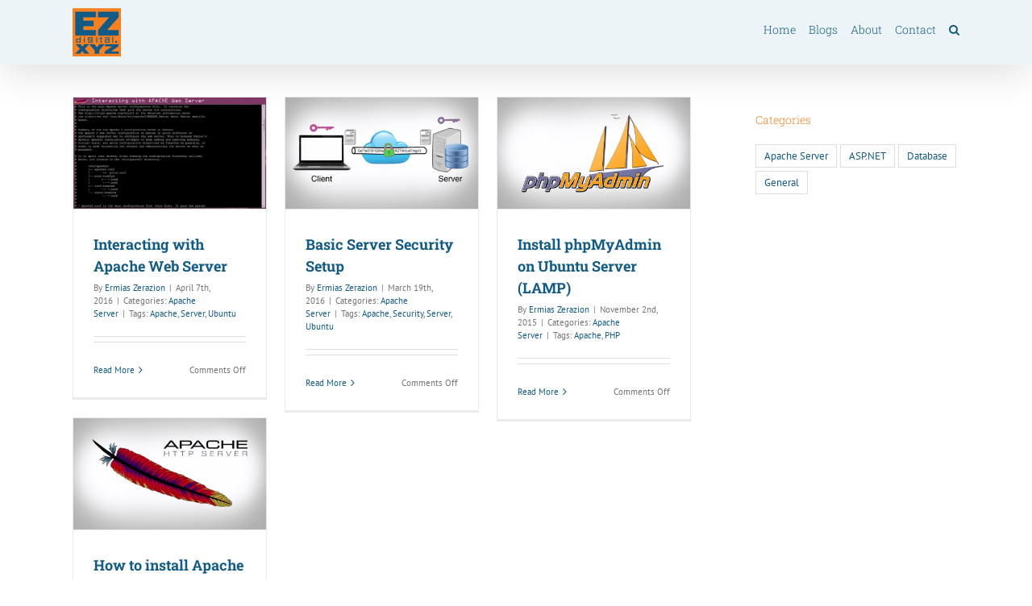

--- FILE ---
content_type: text/html; charset=UTF-8
request_url: https://www.ezdigital.xyz/tag/apache/
body_size: 8397
content:
<!DOCTYPE html>
<html class="avada-html-layout-wide avada-html-header-position-top avada-html-is-archive" lang="en-US" prefix="og: http://ogp.me/ns# fb: http://ogp.me/ns/fb#">
<head>
	<meta http-equiv="X-UA-Compatible" content="IE=edge" />
	<meta http-equiv="Content-Type" content="text/html; charset=utf-8"/>
	<meta name="viewport" content="width=device-width, initial-scale=1" />
	<title>Apache &#8211; EZ Digital</title>
<meta name='robots' content='max-image-preview:large' />
	<style>img:is([sizes="auto" i], [sizes^="auto," i]) { contain-intrinsic-size: 3000px 1500px }</style>
	<link rel="alternate" type="application/rss+xml" title="EZ Digital &raquo; Feed" href="https://www.ezdigital.xyz/feed/" />
<link rel="alternate" type="application/rss+xml" title="EZ Digital &raquo; Comments Feed" href="https://www.ezdigital.xyz/comments/feed/" />
					<link rel="shortcut icon" href="https://www.ezdigital.xyz/wp-content/uploads/2016/10/EZdigital-logo-60px.png" type="image/x-icon" />
		
		
					<!-- Android Icon -->
			<link rel="icon" sizes="192x192" href="https://www.ezdigital.xyz/wp-content/uploads/2016/10/EZdigital-logo-60px.png">
		
				<link rel="alternate" type="application/rss+xml" title="EZ Digital &raquo; Apache Tag Feed" href="https://www.ezdigital.xyz/tag/apache/feed/" />
<script type="text/javascript">
/* <![CDATA[ */
window._wpemojiSettings = {"baseUrl":"https:\/\/s.w.org\/images\/core\/emoji\/16.0.1\/72x72\/","ext":".png","svgUrl":"https:\/\/s.w.org\/images\/core\/emoji\/16.0.1\/svg\/","svgExt":".svg","source":{"concatemoji":"https:\/\/www.ezdigital.xyz\/wp-includes\/js\/wp-emoji-release.min.js?ver=6.8.3"}};
/*! This file is auto-generated */
!function(s,n){var o,i,e;function c(e){try{var t={supportTests:e,timestamp:(new Date).valueOf()};sessionStorage.setItem(o,JSON.stringify(t))}catch(e){}}function p(e,t,n){e.clearRect(0,0,e.canvas.width,e.canvas.height),e.fillText(t,0,0);var t=new Uint32Array(e.getImageData(0,0,e.canvas.width,e.canvas.height).data),a=(e.clearRect(0,0,e.canvas.width,e.canvas.height),e.fillText(n,0,0),new Uint32Array(e.getImageData(0,0,e.canvas.width,e.canvas.height).data));return t.every(function(e,t){return e===a[t]})}function u(e,t){e.clearRect(0,0,e.canvas.width,e.canvas.height),e.fillText(t,0,0);for(var n=e.getImageData(16,16,1,1),a=0;a<n.data.length;a++)if(0!==n.data[a])return!1;return!0}function f(e,t,n,a){switch(t){case"flag":return n(e,"\ud83c\udff3\ufe0f\u200d\u26a7\ufe0f","\ud83c\udff3\ufe0f\u200b\u26a7\ufe0f")?!1:!n(e,"\ud83c\udde8\ud83c\uddf6","\ud83c\udde8\u200b\ud83c\uddf6")&&!n(e,"\ud83c\udff4\udb40\udc67\udb40\udc62\udb40\udc65\udb40\udc6e\udb40\udc67\udb40\udc7f","\ud83c\udff4\u200b\udb40\udc67\u200b\udb40\udc62\u200b\udb40\udc65\u200b\udb40\udc6e\u200b\udb40\udc67\u200b\udb40\udc7f");case"emoji":return!a(e,"\ud83e\udedf")}return!1}function g(e,t,n,a){var r="undefined"!=typeof WorkerGlobalScope&&self instanceof WorkerGlobalScope?new OffscreenCanvas(300,150):s.createElement("canvas"),o=r.getContext("2d",{willReadFrequently:!0}),i=(o.textBaseline="top",o.font="600 32px Arial",{});return e.forEach(function(e){i[e]=t(o,e,n,a)}),i}function t(e){var t=s.createElement("script");t.src=e,t.defer=!0,s.head.appendChild(t)}"undefined"!=typeof Promise&&(o="wpEmojiSettingsSupports",i=["flag","emoji"],n.supports={everything:!0,everythingExceptFlag:!0},e=new Promise(function(e){s.addEventListener("DOMContentLoaded",e,{once:!0})}),new Promise(function(t){var n=function(){try{var e=JSON.parse(sessionStorage.getItem(o));if("object"==typeof e&&"number"==typeof e.timestamp&&(new Date).valueOf()<e.timestamp+604800&&"object"==typeof e.supportTests)return e.supportTests}catch(e){}return null}();if(!n){if("undefined"!=typeof Worker&&"undefined"!=typeof OffscreenCanvas&&"undefined"!=typeof URL&&URL.createObjectURL&&"undefined"!=typeof Blob)try{var e="postMessage("+g.toString()+"("+[JSON.stringify(i),f.toString(),p.toString(),u.toString()].join(",")+"));",a=new Blob([e],{type:"text/javascript"}),r=new Worker(URL.createObjectURL(a),{name:"wpTestEmojiSupports"});return void(r.onmessage=function(e){c(n=e.data),r.terminate(),t(n)})}catch(e){}c(n=g(i,f,p,u))}t(n)}).then(function(e){for(var t in e)n.supports[t]=e[t],n.supports.everything=n.supports.everything&&n.supports[t],"flag"!==t&&(n.supports.everythingExceptFlag=n.supports.everythingExceptFlag&&n.supports[t]);n.supports.everythingExceptFlag=n.supports.everythingExceptFlag&&!n.supports.flag,n.DOMReady=!1,n.readyCallback=function(){n.DOMReady=!0}}).then(function(){return e}).then(function(){var e;n.supports.everything||(n.readyCallback(),(e=n.source||{}).concatemoji?t(e.concatemoji):e.wpemoji&&e.twemoji&&(t(e.twemoji),t(e.wpemoji)))}))}((window,document),window._wpemojiSettings);
/* ]]> */
</script>
<style id='wp-emoji-styles-inline-css' type='text/css'>

	img.wp-smiley, img.emoji {
		display: inline !important;
		border: none !important;
		box-shadow: none !important;
		height: 1em !important;
		width: 1em !important;
		margin: 0 0.07em !important;
		vertical-align: -0.1em !important;
		background: none !important;
		padding: 0 !important;
	}
</style>
<link rel='stylesheet' id='fusion-dynamic-css-css' href='https://www.ezdigital.xyz/wp-content/uploads/fusion-styles/656f1fe96ed886bb6c5a846363b540ba.min.css?ver=3.11.0' type='text/css' media='all' />
<script type="text/javascript" src="https://www.ezdigital.xyz/wp-includes/js/jquery/jquery.min.js?ver=3.7.1" id="jquery-core-js"></script>
<script type="text/javascript" src="https://www.ezdigital.xyz/wp-includes/js/jquery/jquery-migrate.min.js?ver=3.4.1" id="jquery-migrate-js"></script>
<link rel="https://api.w.org/" href="https://www.ezdigital.xyz/wp-json/" /><link rel="alternate" title="JSON" type="application/json" href="https://www.ezdigital.xyz/wp-json/wp/v2/tags/73" /><link rel="EditURI" type="application/rsd+xml" title="RSD" href="https://www.ezdigital.xyz/xmlrpc.php?rsd" />
<meta name="generator" content="WordPress 6.8.3" />
<style type="text/css" id="css-fb-visibility">@media screen and (max-width: 640px){.fusion-no-small-visibility{display:none !important;}body .sm-text-align-center{text-align:center !important;}body .sm-text-align-left{text-align:left !important;}body .sm-text-align-right{text-align:right !important;}body .sm-flex-align-center{justify-content:center !important;}body .sm-flex-align-flex-start{justify-content:flex-start !important;}body .sm-flex-align-flex-end{justify-content:flex-end !important;}body .sm-mx-auto{margin-left:auto !important;margin-right:auto !important;}body .sm-ml-auto{margin-left:auto !important;}body .sm-mr-auto{margin-right:auto !important;}body .fusion-absolute-position-small{position:absolute;top:auto;width:100%;}.awb-sticky.awb-sticky-small{ position: sticky; top: var(--awb-sticky-offset,0); }}@media screen and (min-width: 641px) and (max-width: 1024px){.fusion-no-medium-visibility{display:none !important;}body .md-text-align-center{text-align:center !important;}body .md-text-align-left{text-align:left !important;}body .md-text-align-right{text-align:right !important;}body .md-flex-align-center{justify-content:center !important;}body .md-flex-align-flex-start{justify-content:flex-start !important;}body .md-flex-align-flex-end{justify-content:flex-end !important;}body .md-mx-auto{margin-left:auto !important;margin-right:auto !important;}body .md-ml-auto{margin-left:auto !important;}body .md-mr-auto{margin-right:auto !important;}body .fusion-absolute-position-medium{position:absolute;top:auto;width:100%;}.awb-sticky.awb-sticky-medium{ position: sticky; top: var(--awb-sticky-offset,0); }}@media screen and (min-width: 1025px){.fusion-no-large-visibility{display:none !important;}body .lg-text-align-center{text-align:center !important;}body .lg-text-align-left{text-align:left !important;}body .lg-text-align-right{text-align:right !important;}body .lg-flex-align-center{justify-content:center !important;}body .lg-flex-align-flex-start{justify-content:flex-start !important;}body .lg-flex-align-flex-end{justify-content:flex-end !important;}body .lg-mx-auto{margin-left:auto !important;margin-right:auto !important;}body .lg-ml-auto{margin-left:auto !important;}body .lg-mr-auto{margin-right:auto !important;}body .fusion-absolute-position-large{position:absolute;top:auto;width:100%;}.awb-sticky.awb-sticky-large{ position: sticky; top: var(--awb-sticky-offset,0); }}</style><link rel="icon" href="https://www.ezdigital.xyz/wp-content/uploads/2016/10/cropped-EZdigital-logo-60px-32x32.png" sizes="32x32" />
<link rel="icon" href="https://www.ezdigital.xyz/wp-content/uploads/2016/10/cropped-EZdigital-logo-60px-192x192.png" sizes="192x192" />
<link rel="apple-touch-icon" href="https://www.ezdigital.xyz/wp-content/uploads/2016/10/cropped-EZdigital-logo-60px-180x180.png" />
<meta name="msapplication-TileImage" content="https://www.ezdigital.xyz/wp-content/uploads/2016/10/cropped-EZdigital-logo-60px-270x270.png" />
		<script type="text/javascript">
			var doc = document.documentElement;
			doc.setAttribute( 'data-useragent', navigator.userAgent );
		</script>
		
	</head>

<body class="archive tag tag-apache tag-73 wp-theme-Avada has-sidebar fusion-image-hovers fusion-pagination-sizing fusion-button_type-flat fusion-button_span-no fusion-button_gradient-linear avada-image-rollover-circle-no avada-image-rollover-yes avada-image-rollover-direction-fade fusion-body ltr fusion-sticky-header no-tablet-sticky-header no-mobile-sticky-header no-mobile-slidingbar avada-has-rev-slider-styles fusion-disable-outline fusion-sub-menu-fade mobile-logo-pos-left layout-wide-mode avada-has-boxed-modal-shadow-none layout-scroll-offset-full avada-has-zero-margin-offset-top fusion-top-header menu-text-align-left mobile-menu-design-modern fusion-show-pagination-text fusion-header-layout-v1 avada-responsive avada-footer-fx-none avada-menu-highlight-style-bar fusion-search-form-clean fusion-main-menu-search-overlay fusion-avatar-circle avada-dropdown-styles avada-blog-layout-medium alternate avada-blog-archive-layout-grid avada-header-shadow-yes avada-menu-icon-position-left avada-has-megamenu-shadow avada-has-mainmenu-dropdown-divider avada-has-pagetitle-bg-full avada-has-main-nav-search-icon avada-has-breadcrumb-mobile-hidden avada-has-titlebar-hide avada-has-pagination-padding avada-flyout-menu-direction-fade avada-ec-views-v1" data-awb-post-id="11979">
		<a class="skip-link screen-reader-text" href="#content">Skip to content</a>

	<div id="boxed-wrapper">
		
		<div id="wrapper" class="fusion-wrapper">
			<div id="home" style="position:relative;top:-1px;"></div>
							
					
			<header class="fusion-header-wrapper fusion-header-shadow">
				<div class="fusion-header-v1 fusion-logo-alignment fusion-logo-left fusion-sticky-menu- fusion-sticky-logo- fusion-mobile-logo-1  fusion-mobile-menu-design-modern">
					<div class="fusion-header-sticky-height"></div>
<div class="fusion-header">
	<div class="fusion-row">
					<div class="fusion-logo" data-margin-top="10px" data-margin-bottom="10px" data-margin-left="0px" data-margin-right="0px">
			<a class="fusion-logo-link"  href="https://www.ezdigital.xyz/" >

						<!-- standard logo -->
			<img src="https://www.ezdigital.xyz/wp-content/uploads/2016/10/EZdigital-logo-60px.png" srcset="https://www.ezdigital.xyz/wp-content/uploads/2016/10/EZdigital-logo-60px.png 1x, https://www.ezdigital.xyz/wp-content/uploads/2016/10/EZdigital-logo-110px.png 2x" width="60" height="60" style="max-height:60px;height:auto;" alt="EZ Digital Logo" data-retina_logo_url="https://www.ezdigital.xyz/wp-content/uploads/2016/10/EZdigital-logo-110px.png" class="fusion-standard-logo" />

											<!-- mobile logo -->
				<img src="https://www.ezdigital.xyz/wp-content/uploads/2016/10/EZdigital-logo-36px.png" srcset="https://www.ezdigital.xyz/wp-content/uploads/2016/10/EZdigital-logo-36px.png 1x, https://www.ezdigital.xyz/wp-content/uploads/2016/10/EZdigital-logo-60px.png 2x" width="36" height="36" style="max-height:36px;height:auto;" alt="EZ Digital Logo" data-retina_logo_url="https://www.ezdigital.xyz/wp-content/uploads/2016/10/EZdigital-logo-60px.png" class="fusion-mobile-logo" />
			
					</a>
		</div>		<nav class="fusion-main-menu" aria-label="Main Menu"><div class="fusion-overlay-search">		<form role="search" class="searchform fusion-search-form  fusion-search-form-clean" method="get" action="https://www.ezdigital.xyz/">
			<div class="fusion-search-form-content">

				
				<div class="fusion-search-field search-field">
					<label><span class="screen-reader-text">Search for:</span>
													<input type="search" value="" name="s" class="s" placeholder="Search..." required aria-required="true" aria-label="Search..."/>
											</label>
				</div>
				<div class="fusion-search-button search-button">
					<input type="submit" class="fusion-search-submit searchsubmit" aria-label="Search" value="&#xf002;" />
									</div>

				
			</div>


			
		</form>
		<div class="fusion-search-spacer"></div><a href="#" role="button" aria-label="Close Search" class="fusion-close-search"></a></div><ul id="menu-mainmenu" class="fusion-menu"><li  id="menu-item-11512"  class="menu-item menu-item-type-post_type menu-item-object-page menu-item-home menu-item-11512"  data-item-id="11512"><a  href="https://www.ezdigital.xyz/" class="fusion-bar-highlight"><span class="menu-text">Home</span></a></li><li  id="menu-item-11513"  class="menu-item menu-item-type-post_type menu-item-object-page menu-item-11513"  data-item-id="11513"><a  href="https://www.ezdigital.xyz/blogs/" class="fusion-bar-highlight"><span class="menu-text">Blogs</span></a></li><li  id="menu-item-11514"  class="menu-item menu-item-type-post_type menu-item-object-page menu-item-11514"  data-item-id="11514"><a  href="https://www.ezdigital.xyz/about/" class="fusion-bar-highlight"><span class="menu-text">About</span></a></li><li  id="menu-item-11515"  class="menu-item menu-item-type-post_type menu-item-object-page menu-item-11515"  data-item-id="11515"><a  href="https://www.ezdigital.xyz/contact/" class="fusion-bar-highlight"><span class="menu-text">Contact</span></a></li><li class="fusion-custom-menu-item fusion-main-menu-search fusion-search-overlay"><a class="fusion-main-menu-icon fusion-bar-highlight" href="#" aria-label="Search" data-title="Search" title="Search" role="button" aria-expanded="false"></a></li></ul></nav>	<div class="fusion-mobile-menu-icons">
							<a href="#" class="fusion-icon awb-icon-bars" aria-label="Toggle mobile menu" aria-expanded="false"></a>
		
		
		
			</div>

<nav class="fusion-mobile-nav-holder fusion-mobile-menu-text-align-left" aria-label="Main Menu Mobile"></nav>

					</div>
</div>
				</div>
				<div class="fusion-clearfix"></div>
			</header>
								
							<div id="sliders-container" class="fusion-slider-visibility">
					</div>
				
					
							
			
						<main id="main" class="clearfix ">
				<div class="fusion-row" style="">
<section id="content" class="" style="float: left;">
	
	<div id="posts-container" class="fusion-blog-archive fusion-blog-layout-grid-wrapper fusion-clearfix">
	<div class="fusion-posts-container fusion-blog-layout-grid fusion-blog-layout-grid-3 isotope fusion-posts-container-infinite fusion-posts-container-load-more fusion-blog-rollover " data-pages="1">
		
		
													<article id="post-11979" class="fusion-post-grid  post fusion-clearfix post-11979 type-post status-publish format-standard has-post-thumbnail hentry category-apache-server tag-apache tag-server tag-ubuntu">
														<div class="fusion-post-wrapper">
				
				
				
									
		<div class="fusion-flexslider flexslider fusion-flexslider-loading fusion-post-slideshow">
		<ul class="slides">
																		<li><div  class="fusion-image-wrapper" aria-haspopup="true">
				<img width="1214" height="701" src="https://www.ezdigital.xyz/wp-content/uploads/2016/10/Interact-with-apache.jpg" class="attachment-full size-full wp-post-image" alt="" decoding="async" fetchpriority="high" srcset="https://www.ezdigital.xyz/wp-content/uploads/2016/10/Interact-with-apache-200x115.jpg 200w, https://www.ezdigital.xyz/wp-content/uploads/2016/10/Interact-with-apache-400x231.jpg 400w, https://www.ezdigital.xyz/wp-content/uploads/2016/10/Interact-with-apache-600x346.jpg 600w, https://www.ezdigital.xyz/wp-content/uploads/2016/10/Interact-with-apache-800x462.jpg 800w, https://www.ezdigital.xyz/wp-content/uploads/2016/10/Interact-with-apache-1200x693.jpg 1200w, https://www.ezdigital.xyz/wp-content/uploads/2016/10/Interact-with-apache.jpg 1214w" sizes="(min-width: 2200px) 100vw, (min-width: 824px) 241px, (min-width: 732px) 362px, (min-width: 640px) 732px, " /><div class="fusion-rollover">
	<div class="fusion-rollover-content">

				
		
												<h4 class="fusion-rollover-title">
					<a class="fusion-rollover-title-link" href="https://www.ezdigital.xyz/interacting-with-apache-web-server/">
						Interacting with Apache Web Server					</a>
				</h4>
			
								
		
						<a class="fusion-link-wrapper" href="https://www.ezdigital.xyz/interacting-with-apache-web-server/" aria-label="Interacting with Apache Web Server"></a>
	</div>
</div>
</div>
</li>
																																																																																																												</ul>
	</div>
				
														<div class="fusion-post-content-wrapper">
				
				
				<div class="fusion-post-content post-content">
					<h2 class="entry-title fusion-post-title"><a href="https://www.ezdigital.xyz/interacting-with-apache-web-server/">Interacting with Apache Web Server</a></h2>
																<p class="fusion-single-line-meta">By <span class="vcard"><span class="fn"><a href="https://www.ezdigital.xyz/author/admin/" title="Posts by Ermias Zerazion" rel="author">Ermias Zerazion</a></span></span><span class="fusion-inline-sep">|</span><span class="updated rich-snippet-hidden">2024-10-13T11:18:47+00:00</span><span>April 7th, 2016</span><span class="fusion-inline-sep">|</span>Categories: <a href="https://www.ezdigital.xyz/category/apache-server/" rel="category tag">Apache Server</a><span class="fusion-inline-sep">|</span><span class="meta-tags">Tags: <a href="https://www.ezdigital.xyz/tag/apache/" rel="tag">Apache</a>, <a href="https://www.ezdigital.xyz/tag/server/" rel="tag">Server</a>, <a href="https://www.ezdigital.xyz/tag/ubuntu/" rel="tag">Ubuntu</a></span><span class="fusion-inline-sep">|</span></p>
																										<div class="fusion-content-sep sep-double sep-solid"></div>
						
					
					<div class="fusion-post-content-container">
											</div>
				</div>

				
																																<div class="fusion-meta-info">
																										<div class="fusion-alignleft">
										<a href="https://www.ezdigital.xyz/interacting-with-apache-web-server/" class="fusion-read-more" aria-label="More on Interacting with Apache Web Server">
											Read More										</a>
									</div>
								
																																		<div class="fusion-alignright">
																					<span>Comments Off<span class="screen-reader-text"> on Interacting with Apache Web Server</span></span>																			</div>
															</div>
															
									</div>
				
									</div>
							</article>

			
											<article id="post-12037" class="fusion-post-grid  post fusion-clearfix post-12037 type-post status-publish format-standard has-post-thumbnail hentry category-apache-server tag-apache tag-security tag-server tag-ubuntu">
														<div class="fusion-post-wrapper">
				
				
				
									
		<div class="fusion-flexslider flexslider fusion-flexslider-loading fusion-post-slideshow">
		<ul class="slides">
																		<li><div  class="fusion-image-wrapper" aria-haspopup="true">
				<img width="1214" height="701" src="https://www.ezdigital.xyz/wp-content/uploads/2016/03/secure-server.jpg" class="attachment-full size-full wp-post-image" alt="" decoding="async" srcset="https://www.ezdigital.xyz/wp-content/uploads/2016/03/secure-server-200x115.jpg 200w, https://www.ezdigital.xyz/wp-content/uploads/2016/03/secure-server-400x231.jpg 400w, https://www.ezdigital.xyz/wp-content/uploads/2016/03/secure-server-600x346.jpg 600w, https://www.ezdigital.xyz/wp-content/uploads/2016/03/secure-server-800x462.jpg 800w, https://www.ezdigital.xyz/wp-content/uploads/2016/03/secure-server-1200x693.jpg 1200w, https://www.ezdigital.xyz/wp-content/uploads/2016/03/secure-server.jpg 1214w" sizes="(min-width: 2200px) 100vw, (min-width: 824px) 241px, (min-width: 732px) 362px, (min-width: 640px) 732px, " /><div class="fusion-rollover">
	<div class="fusion-rollover-content">

				
		
												<h4 class="fusion-rollover-title">
					<a class="fusion-rollover-title-link" href="https://www.ezdigital.xyz/basic-server-security-setup/">
						Basic Server Security Setup					</a>
				</h4>
			
								
		
						<a class="fusion-link-wrapper" href="https://www.ezdigital.xyz/basic-server-security-setup/" aria-label="Basic Server Security Setup"></a>
	</div>
</div>
</div>
</li>
																																																																																																												</ul>
	</div>
				
														<div class="fusion-post-content-wrapper">
				
				
				<div class="fusion-post-content post-content">
					<h2 class="entry-title fusion-post-title"><a href="https://www.ezdigital.xyz/basic-server-security-setup/">Basic Server Security Setup</a></h2>
																<p class="fusion-single-line-meta">By <span class="vcard"><span class="fn"><a href="https://www.ezdigital.xyz/author/admin/" title="Posts by Ermias Zerazion" rel="author">Ermias Zerazion</a></span></span><span class="fusion-inline-sep">|</span><span class="updated rich-snippet-hidden">2024-10-13T11:19:17+00:00</span><span>March 19th, 2016</span><span class="fusion-inline-sep">|</span>Categories: <a href="https://www.ezdigital.xyz/category/apache-server/" rel="category tag">Apache Server</a><span class="fusion-inline-sep">|</span><span class="meta-tags">Tags: <a href="https://www.ezdigital.xyz/tag/apache/" rel="tag">Apache</a>, <a href="https://www.ezdigital.xyz/tag/security/" rel="tag">Security</a>, <a href="https://www.ezdigital.xyz/tag/server/" rel="tag">Server</a>, <a href="https://www.ezdigital.xyz/tag/ubuntu/" rel="tag">Ubuntu</a></span><span class="fusion-inline-sep">|</span></p>
																										<div class="fusion-content-sep sep-double sep-solid"></div>
						
					
					<div class="fusion-post-content-container">
											</div>
				</div>

				
																																<div class="fusion-meta-info">
																										<div class="fusion-alignleft">
										<a href="https://www.ezdigital.xyz/basic-server-security-setup/" class="fusion-read-more" aria-label="More on Basic Server Security Setup">
											Read More										</a>
									</div>
								
																																		<div class="fusion-alignright">
																					<span>Comments Off<span class="screen-reader-text"> on Basic Server Security Setup</span></span>																			</div>
															</div>
															
									</div>
				
									</div>
							</article>

			
											<article id="post-11704" class="fusion-post-grid  post fusion-clearfix post-11704 type-post status-publish format-standard has-post-thumbnail hentry category-apache-server tag-apache tag-php">
														<div class="fusion-post-wrapper">
				
				
				
									
		<div class="fusion-flexslider flexslider fusion-flexslider-loading fusion-post-slideshow">
		<ul class="slides">
																		<li><div  class="fusion-image-wrapper" aria-haspopup="true">
				<img width="1214" height="701" src="https://www.ezdigital.xyz/wp-content/uploads/2016/10/PHP-MyAdmin.jpg" class="attachment-full size-full wp-post-image" alt="" decoding="async" srcset="https://www.ezdigital.xyz/wp-content/uploads/2016/10/PHP-MyAdmin-200x115.jpg 200w, https://www.ezdigital.xyz/wp-content/uploads/2016/10/PHP-MyAdmin-400x231.jpg 400w, https://www.ezdigital.xyz/wp-content/uploads/2016/10/PHP-MyAdmin-600x346.jpg 600w, https://www.ezdigital.xyz/wp-content/uploads/2016/10/PHP-MyAdmin-800x462.jpg 800w, https://www.ezdigital.xyz/wp-content/uploads/2016/10/PHP-MyAdmin-1200x693.jpg 1200w, https://www.ezdigital.xyz/wp-content/uploads/2016/10/PHP-MyAdmin.jpg 1214w" sizes="(min-width: 2200px) 100vw, (min-width: 824px) 241px, (min-width: 732px) 362px, (min-width: 640px) 732px, " /><div class="fusion-rollover">
	<div class="fusion-rollover-content">

				
		
												<h4 class="fusion-rollover-title">
					<a class="fusion-rollover-title-link" href="https://www.ezdigital.xyz/install-phpmyadmin-on-ubuntu-server-lamp/">
						Install phpMyAdmin on Ubuntu Server (LAMP)					</a>
				</h4>
			
								
		
						<a class="fusion-link-wrapper" href="https://www.ezdigital.xyz/install-phpmyadmin-on-ubuntu-server-lamp/" aria-label="Install phpMyAdmin on Ubuntu Server (LAMP)"></a>
	</div>
</div>
</div>
</li>
																																																																																																												</ul>
	</div>
				
														<div class="fusion-post-content-wrapper">
				
				
				<div class="fusion-post-content post-content">
					<h2 class="entry-title fusion-post-title"><a href="https://www.ezdigital.xyz/install-phpmyadmin-on-ubuntu-server-lamp/">Install phpMyAdmin on Ubuntu Server (LAMP)</a></h2>
																<p class="fusion-single-line-meta">By <span class="vcard"><span class="fn"><a href="https://www.ezdigital.xyz/author/admin/" title="Posts by Ermias Zerazion" rel="author">Ermias Zerazion</a></span></span><span class="fusion-inline-sep">|</span><span class="updated rich-snippet-hidden">2024-10-13T11:19:33+00:00</span><span>November 2nd, 2015</span><span class="fusion-inline-sep">|</span>Categories: <a href="https://www.ezdigital.xyz/category/apache-server/" rel="category tag">Apache Server</a><span class="fusion-inline-sep">|</span><span class="meta-tags">Tags: <a href="https://www.ezdigital.xyz/tag/apache/" rel="tag">Apache</a>, <a href="https://www.ezdigital.xyz/tag/php/" rel="tag">PHP</a></span><span class="fusion-inline-sep">|</span></p>
																										<div class="fusion-content-sep sep-double sep-solid"></div>
						
					
					<div class="fusion-post-content-container">
											</div>
				</div>

				
																																<div class="fusion-meta-info">
																										<div class="fusion-alignleft">
										<a href="https://www.ezdigital.xyz/install-phpmyadmin-on-ubuntu-server-lamp/" class="fusion-read-more" aria-label="More on Install phpMyAdmin on Ubuntu Server (LAMP)">
											Read More										</a>
									</div>
								
																																		<div class="fusion-alignright">
																					<span>Comments Off<span class="screen-reader-text"> on Install phpMyAdmin on Ubuntu Server (LAMP)</span></span>																			</div>
															</div>
															
									</div>
				
									</div>
							</article>

			
											<article id="post-11654" class="fusion-post-grid  post fusion-clearfix post-11654 type-post status-publish format-standard has-post-thumbnail hentry category-apache-server tag-apache tag-php">
														<div class="fusion-post-wrapper">
				
				
				
									
		<div class="fusion-flexslider flexslider fusion-flexslider-loading fusion-post-slideshow">
		<ul class="slides">
																		<li><div  class="fusion-image-wrapper" aria-haspopup="true">
				<img width="1214" height="701" src="https://www.ezdigital.xyz/wp-content/uploads/2016/10/apache-http-server.jpg" class="attachment-full size-full wp-post-image" alt="" decoding="async" srcset="https://www.ezdigital.xyz/wp-content/uploads/2016/10/apache-http-server-200x115.jpg 200w, https://www.ezdigital.xyz/wp-content/uploads/2016/10/apache-http-server-400x231.jpg 400w, https://www.ezdigital.xyz/wp-content/uploads/2016/10/apache-http-server-600x346.jpg 600w, https://www.ezdigital.xyz/wp-content/uploads/2016/10/apache-http-server-800x462.jpg 800w, https://www.ezdigital.xyz/wp-content/uploads/2016/10/apache-http-server-1200x693.jpg 1200w, https://www.ezdigital.xyz/wp-content/uploads/2016/10/apache-http-server.jpg 1214w" sizes="(min-width: 2200px) 100vw, (min-width: 824px) 241px, (min-width: 732px) 362px, (min-width: 640px) 732px, " /><div class="fusion-rollover">
	<div class="fusion-rollover-content">

				
		
												<h4 class="fusion-rollover-title">
					<a class="fusion-rollover-title-link" href="https://www.ezdigital.xyz/how-to-install-apache-web-server-on-linux-os-ubuntu/">
						How to install Apache Web Server on Linux OS (Ubuntu)					</a>
				</h4>
			
								
		
						<a class="fusion-link-wrapper" href="https://www.ezdigital.xyz/how-to-install-apache-web-server-on-linux-os-ubuntu/" aria-label="How to install Apache Web Server on Linux OS (Ubuntu)"></a>
	</div>
</div>
</div>
</li>
																																																																																																												</ul>
	</div>
				
														<div class="fusion-post-content-wrapper">
				
				
				<div class="fusion-post-content post-content">
					<h2 class="entry-title fusion-post-title"><a href="https://www.ezdigital.xyz/how-to-install-apache-web-server-on-linux-os-ubuntu/">How to install Apache Web Server on Linux OS (Ubuntu)</a></h2>
																<p class="fusion-single-line-meta">By <span class="vcard"><span class="fn"><a href="https://www.ezdigital.xyz/author/admin/" title="Posts by Ermias Zerazion" rel="author">Ermias Zerazion</a></span></span><span class="fusion-inline-sep">|</span><span class="updated rich-snippet-hidden">2024-10-13T11:19:43+00:00</span><span>October 26th, 2015</span><span class="fusion-inline-sep">|</span>Categories: <a href="https://www.ezdigital.xyz/category/apache-server/" rel="category tag">Apache Server</a><span class="fusion-inline-sep">|</span><span class="meta-tags">Tags: <a href="https://www.ezdigital.xyz/tag/apache/" rel="tag">Apache</a>, <a href="https://www.ezdigital.xyz/tag/php/" rel="tag">PHP</a></span><span class="fusion-inline-sep">|</span></p>
																										<div class="fusion-content-sep sep-double sep-solid"></div>
						
					
					<div class="fusion-post-content-container">
											</div>
				</div>

				
																																<div class="fusion-meta-info">
																										<div class="fusion-alignleft">
										<a href="https://www.ezdigital.xyz/how-to-install-apache-web-server-on-linux-os-ubuntu/" class="fusion-read-more" aria-label="More on How to install Apache Web Server on Linux OS (Ubuntu)">
											Read More										</a>
									</div>
								
																																		<div class="fusion-alignright">
																					<span>Comments Off<span class="screen-reader-text"> on How to install Apache Web Server on Linux OS (Ubuntu)</span></span>																			</div>
															</div>
															
									</div>
				
									</div>
							</article>

			
		
		
	</div>

			</div>
</section>
<aside id="sidebar" class="sidebar fusion-widget-area fusion-content-widget-area fusion-sidebar-right fusion-blogsidebar" style="float: right;" data="">
											
					<section id="tag_cloud-3" class="widget widget_tag_cloud"><div class="heading"><h4 class="widget-title">Categories</h4></div><div class="tagcloud"><a href="https://www.ezdigital.xyz/category/apache-server/" class="tag-cloud-link tag-link-71 tag-link-position-1" aria-label="Apache Server (4 items)">Apache Server</a>
<a href="https://www.ezdigital.xyz/category/asp-net/" class="tag-cloud-link tag-link-94 tag-link-position-2" aria-label="ASP.NET (1 item)">ASP.NET</a>
<a href="https://www.ezdigital.xyz/category/database/" class="tag-cloud-link tag-link-83 tag-link-position-3" aria-label="Database (1 item)">Database</a>
<a href="https://www.ezdigital.xyz/category/general/" class="tag-cloud-link tag-link-72 tag-link-position-4" aria-label="General (3 items)">General</a></div>
</section>			</aside>
						
					</div>  <!-- fusion-row -->
				</main>  <!-- #main -->
				
				
								
					
		<div class="fusion-footer">
				
	
	<footer id="footer" class="fusion-footer-copyright-area">
		<div class="fusion-row">
			<div class="fusion-copyright-content">

				<div class="fusion-copyright-notice">
		<div>
		© Copyright 2012 - <script>document.write(new Date().getFullYear());</script>   |   EZ Digital   |   All Rights Reserved   |  <a href='https://www.ezdigital.xyz/copy-right-policy/'>Copy Right Policy </a>	</div>
</div>
<div class="fusion-social-links-footer">
	<div class="fusion-social-networks"><div class="fusion-social-networks-wrapper"><a  class="fusion-social-network-icon fusion-tooltip fusion-facebook awb-icon-facebook" style data-placement="top" data-title="Facebook" data-toggle="tooltip" title="Facebook" href="https://www.facebook.com/ezdigital.xyz" target="_blank" rel="noreferrer"><span class="screen-reader-text">Facebook</span></a><a  class="fusion-social-network-icon fusion-tooltip fusion-linkedin awb-icon-linkedin" style data-placement="top" data-title="LinkedIn" data-toggle="tooltip" title="LinkedIn" href="https://www.linkedin.com/in/ermias-zerazion-76992625" target="_blank" rel="noopener noreferrer"><span class="screen-reader-text">LinkedIn</span></a><a  class="fusion-social-network-icon fusion-tooltip fusion-twitter awb-icon-twitter" style data-placement="top" data-title="Twitter" data-toggle="tooltip" title="Twitter" href="#" target="_blank" rel="noopener noreferrer"><span class="screen-reader-text">Twitter</span></a><a  class="fusion-social-network-icon fusion-tooltip fusion-youtube awb-icon-youtube" style data-placement="top" data-title="YouTube" data-toggle="tooltip" title="YouTube" href="#" target="_blank" rel="noopener noreferrer"><span class="screen-reader-text">YouTube</span></a></div></div></div>

			</div> <!-- fusion-fusion-copyright-content -->
		</div> <!-- fusion-row -->
	</footer> <!-- #footer -->
		</div> <!-- fusion-footer -->

		
					
												</div> <!-- wrapper -->
		</div> <!-- #boxed-wrapper -->
				<a class="fusion-one-page-text-link fusion-page-load-link" tabindex="-1" href="#" aria-hidden="true">Page load link</a>

		<div class="avada-footer-scripts">
			<script type="speculationrules">
{"prefetch":[{"source":"document","where":{"and":[{"href_matches":"\/*"},{"not":{"href_matches":["\/wp-*.php","\/wp-admin\/*","\/wp-content\/uploads\/*","\/wp-content\/*","\/wp-content\/plugins\/*","\/wp-content\/themes\/Avada\/*","\/*\\?(.+)"]}},{"not":{"selector_matches":"a[rel~=\"nofollow\"]"}},{"not":{"selector_matches":".no-prefetch, .no-prefetch a"}}]},"eagerness":"conservative"}]}
</script>
<svg xmlns="http://www.w3.org/2000/svg" viewBox="0 0 0 0" width="0" height="0" focusable="false" role="none" style="visibility: hidden; position: absolute; left: -9999px; overflow: hidden;" ><defs><filter id="wp-duotone-dark-grayscale"><feColorMatrix color-interpolation-filters="sRGB" type="matrix" values=" .299 .587 .114 0 0 .299 .587 .114 0 0 .299 .587 .114 0 0 .299 .587 .114 0 0 " /><feComponentTransfer color-interpolation-filters="sRGB" ><feFuncR type="table" tableValues="0 0.49803921568627" /><feFuncG type="table" tableValues="0 0.49803921568627" /><feFuncB type="table" tableValues="0 0.49803921568627" /><feFuncA type="table" tableValues="1 1" /></feComponentTransfer><feComposite in2="SourceGraphic" operator="in" /></filter></defs></svg><svg xmlns="http://www.w3.org/2000/svg" viewBox="0 0 0 0" width="0" height="0" focusable="false" role="none" style="visibility: hidden; position: absolute; left: -9999px; overflow: hidden;" ><defs><filter id="wp-duotone-grayscale"><feColorMatrix color-interpolation-filters="sRGB" type="matrix" values=" .299 .587 .114 0 0 .299 .587 .114 0 0 .299 .587 .114 0 0 .299 .587 .114 0 0 " /><feComponentTransfer color-interpolation-filters="sRGB" ><feFuncR type="table" tableValues="0 1" /><feFuncG type="table" tableValues="0 1" /><feFuncB type="table" tableValues="0 1" /><feFuncA type="table" tableValues="1 1" /></feComponentTransfer><feComposite in2="SourceGraphic" operator="in" /></filter></defs></svg><svg xmlns="http://www.w3.org/2000/svg" viewBox="0 0 0 0" width="0" height="0" focusable="false" role="none" style="visibility: hidden; position: absolute; left: -9999px; overflow: hidden;" ><defs><filter id="wp-duotone-purple-yellow"><feColorMatrix color-interpolation-filters="sRGB" type="matrix" values=" .299 .587 .114 0 0 .299 .587 .114 0 0 .299 .587 .114 0 0 .299 .587 .114 0 0 " /><feComponentTransfer color-interpolation-filters="sRGB" ><feFuncR type="table" tableValues="0.54901960784314 0.98823529411765" /><feFuncG type="table" tableValues="0 1" /><feFuncB type="table" tableValues="0.71764705882353 0.25490196078431" /><feFuncA type="table" tableValues="1 1" /></feComponentTransfer><feComposite in2="SourceGraphic" operator="in" /></filter></defs></svg><svg xmlns="http://www.w3.org/2000/svg" viewBox="0 0 0 0" width="0" height="0" focusable="false" role="none" style="visibility: hidden; position: absolute; left: -9999px; overflow: hidden;" ><defs><filter id="wp-duotone-blue-red"><feColorMatrix color-interpolation-filters="sRGB" type="matrix" values=" .299 .587 .114 0 0 .299 .587 .114 0 0 .299 .587 .114 0 0 .299 .587 .114 0 0 " /><feComponentTransfer color-interpolation-filters="sRGB" ><feFuncR type="table" tableValues="0 1" /><feFuncG type="table" tableValues="0 0.27843137254902" /><feFuncB type="table" tableValues="0.5921568627451 0.27843137254902" /><feFuncA type="table" tableValues="1 1" /></feComponentTransfer><feComposite in2="SourceGraphic" operator="in" /></filter></defs></svg><svg xmlns="http://www.w3.org/2000/svg" viewBox="0 0 0 0" width="0" height="0" focusable="false" role="none" style="visibility: hidden; position: absolute; left: -9999px; overflow: hidden;" ><defs><filter id="wp-duotone-midnight"><feColorMatrix color-interpolation-filters="sRGB" type="matrix" values=" .299 .587 .114 0 0 .299 .587 .114 0 0 .299 .587 .114 0 0 .299 .587 .114 0 0 " /><feComponentTransfer color-interpolation-filters="sRGB" ><feFuncR type="table" tableValues="0 0" /><feFuncG type="table" tableValues="0 0.64705882352941" /><feFuncB type="table" tableValues="0 1" /><feFuncA type="table" tableValues="1 1" /></feComponentTransfer><feComposite in2="SourceGraphic" operator="in" /></filter></defs></svg><svg xmlns="http://www.w3.org/2000/svg" viewBox="0 0 0 0" width="0" height="0" focusable="false" role="none" style="visibility: hidden; position: absolute; left: -9999px; overflow: hidden;" ><defs><filter id="wp-duotone-magenta-yellow"><feColorMatrix color-interpolation-filters="sRGB" type="matrix" values=" .299 .587 .114 0 0 .299 .587 .114 0 0 .299 .587 .114 0 0 .299 .587 .114 0 0 " /><feComponentTransfer color-interpolation-filters="sRGB" ><feFuncR type="table" tableValues="0.78039215686275 1" /><feFuncG type="table" tableValues="0 0.94901960784314" /><feFuncB type="table" tableValues="0.35294117647059 0.47058823529412" /><feFuncA type="table" tableValues="1 1" /></feComponentTransfer><feComposite in2="SourceGraphic" operator="in" /></filter></defs></svg><svg xmlns="http://www.w3.org/2000/svg" viewBox="0 0 0 0" width="0" height="0" focusable="false" role="none" style="visibility: hidden; position: absolute; left: -9999px; overflow: hidden;" ><defs><filter id="wp-duotone-purple-green"><feColorMatrix color-interpolation-filters="sRGB" type="matrix" values=" .299 .587 .114 0 0 .299 .587 .114 0 0 .299 .587 .114 0 0 .299 .587 .114 0 0 " /><feComponentTransfer color-interpolation-filters="sRGB" ><feFuncR type="table" tableValues="0.65098039215686 0.40392156862745" /><feFuncG type="table" tableValues="0 1" /><feFuncB type="table" tableValues="0.44705882352941 0.4" /><feFuncA type="table" tableValues="1 1" /></feComponentTransfer><feComposite in2="SourceGraphic" operator="in" /></filter></defs></svg><svg xmlns="http://www.w3.org/2000/svg" viewBox="0 0 0 0" width="0" height="0" focusable="false" role="none" style="visibility: hidden; position: absolute; left: -9999px; overflow: hidden;" ><defs><filter id="wp-duotone-blue-orange"><feColorMatrix color-interpolation-filters="sRGB" type="matrix" values=" .299 .587 .114 0 0 .299 .587 .114 0 0 .299 .587 .114 0 0 .299 .587 .114 0 0 " /><feComponentTransfer color-interpolation-filters="sRGB" ><feFuncR type="table" tableValues="0.098039215686275 1" /><feFuncG type="table" tableValues="0 0.66274509803922" /><feFuncB type="table" tableValues="0.84705882352941 0.41960784313725" /><feFuncA type="table" tableValues="1 1" /></feComponentTransfer><feComposite in2="SourceGraphic" operator="in" /></filter></defs></svg><script type="text/javascript">var fusionNavIsCollapsed=function(e){var t,n;window.innerWidth<=e.getAttribute("data-breakpoint")?(e.classList.add("collapse-enabled"),e.classList.remove("awb-menu_desktop"),e.classList.contains("expanded")||(e.setAttribute("aria-expanded","false"),window.dispatchEvent(new Event("fusion-mobile-menu-collapsed",{bubbles:!0,cancelable:!0}))),(n=e.querySelectorAll(".menu-item-has-children.expanded")).length&&n.forEach(function(e){e.querySelector(".awb-menu__open-nav-submenu_mobile").setAttribute("aria-expanded","false")})):(null!==e.querySelector(".menu-item-has-children.expanded .awb-menu__open-nav-submenu_click")&&e.querySelector(".menu-item-has-children.expanded .awb-menu__open-nav-submenu_click").click(),e.classList.remove("collapse-enabled"),e.classList.add("awb-menu_desktop"),e.setAttribute("aria-expanded","true"),null!==e.querySelector(".awb-menu__main-ul")&&e.querySelector(".awb-menu__main-ul").removeAttribute("style")),e.classList.add("no-wrapper-transition"),clearTimeout(t),t=setTimeout(()=>{e.classList.remove("no-wrapper-transition")},400),e.classList.remove("loading")},fusionRunNavIsCollapsed=function(){var e,t=document.querySelectorAll(".awb-menu");for(e=0;e<t.length;e++)fusionNavIsCollapsed(t[e])};function avadaGetScrollBarWidth(){var e,t,n,l=document.createElement("p");return l.style.width="100%",l.style.height="200px",(e=document.createElement("div")).style.position="absolute",e.style.top="0px",e.style.left="0px",e.style.visibility="hidden",e.style.width="200px",e.style.height="150px",e.style.overflow="hidden",e.appendChild(l),document.body.appendChild(e),t=l.offsetWidth,e.style.overflow="scroll",t==(n=l.offsetWidth)&&(n=e.clientWidth),document.body.removeChild(e),jQuery("html").hasClass("awb-scroll")&&10<t-n?10:t-n}fusionRunNavIsCollapsed(),window.addEventListener("fusion-resize-horizontal",fusionRunNavIsCollapsed);</script><script type="text/javascript" src="https://www.ezdigital.xyz/wp-content/uploads/fusion-scripts/7062aa35a5af09b4097a0dfea72c0abc.min.js?ver=3.11.0" id="fusion-scripts-js"></script>
				<script type="text/javascript">
				jQuery( document ).ready( function() {
					var ajaxurl = 'https://www.ezdigital.xyz/wp-admin/admin-ajax.php';
					if ( 0 < jQuery( '.fusion-login-nonce' ).length ) {
						jQuery.get( ajaxurl, { 'action': 'fusion_login_nonce' }, function( response ) {
							jQuery( '.fusion-login-nonce' ).html( response );
						});
					}
				});
				</script>
						</div>

			<section class="to-top-container to-top-right" aria-labelledby="awb-to-top-label">
		<a href="#" id="toTop" class="fusion-top-top-link">
			<span id="awb-to-top-label" class="screen-reader-text">Go to Top</span>
		</a>
	</section>
		</body>
</html>
